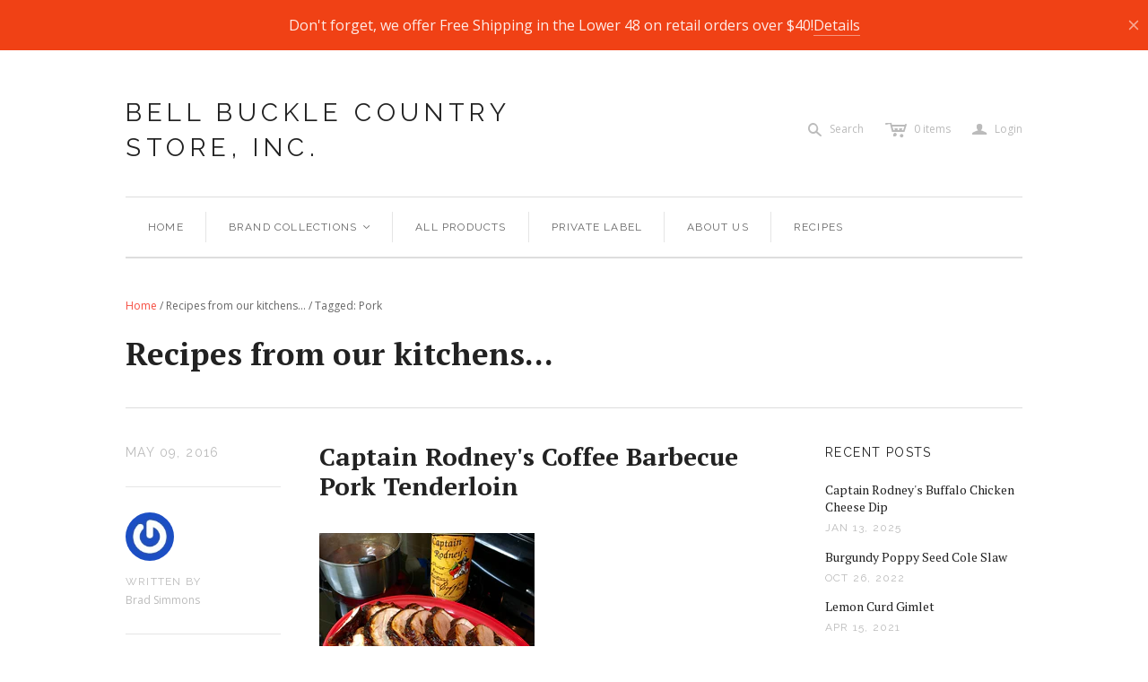

--- FILE ---
content_type: text/html; charset=utf-8
request_url: https://bellbucklecompanystore.com/blogs/recipes/tagged/pork
body_size: 13758
content:
<!DOCTYPE html>
<!--[if lt IE 7]>      <html class="no-js lt-ie10 lt-ie9 lt-ie8 lt-ie7 ie6"> <![endif]-->
<!--[if IE 7]>         <html class="no-js lt-ie10 lt-ie9 lt-ie8 ie7"> <![endif]-->
<!--[if IE 8]>         <html class="no-js lt-ie10 lt-ie9 ie8"> <![endif]-->
<!--[if IE 9]>         <html class="no-js lt-ie10 ie9"> <![endif]-->
<!--[if gt IE 9]><!--> <html class="no-js"> <!--<![endif]-->
<head>
  <!--
  ==========================================================================
     Atlantic v7.1.0
     Updated: April 2, 2014
     Website: http://pixelunion.net
     Themes: http://pixelunion.net/themes
  ==========================================================================
  -->

  <meta charset="utf-8">
  <meta http-equiv="X-UA-Compatible" content="IE=edge,chrome=1">
  <title> Recipes from our kitchens... &ndash; Bell Buckle Country Store, Inc. </title>

  

  <meta name="viewport" content="width=device-width" />
  <link href="//bellbucklecompanystore.com/cdn/shop/t/7/assets/favicon.ico?v=68" rel="shortcut icon" />

  <!-- Fonts
  ///////////////////////////////////////// -->

  
  
    <link href='//fonts.googleapis.com/css?family=PT+Serif:400,700,400italic,700italic' rel='stylesheet' type='text/css'>
  

  
  
    <link href='//fonts.googleapis.com/css?family=Raleway:400,700,600' rel='stylesheet' type='text/css'>
  

  
  
    <link href='//fonts.googleapis.com/css?family=Open+Sans:400italic,600italic,700italic,400,700,600' rel='stylesheet' type='text/css'>
  

  
  

  
  


  <!-- Theme CSS
  ///////////////////////////////////////// -->
  <link href="//bellbucklecompanystore.com/cdn/shop/t/7/assets/style.css?v=9990837511752732471743017921" rel="stylesheet" type="text/css" media="all" />


  <!-- Third party JS Assets
  ///////////////////////////////////////// -->
  <script src="//bellbucklecompanystore.com/cdn/shop/t/7/assets/modernizr-2.6.2.min.js?v=50531152946347040941396644615" type="text/javascript"></script>
  <script src="//bellbucklecompanystore.com/cdn/shop/t/7/assets/jquery-1.9.min.js?v=136492365333074911931396644615" type="text/javascript"></script>

  <script src="//bellbucklecompanystore.com/cdn/shop/t/7/assets/pixelunion-options-select.js?v=56317095407842826531396644615" type="text/javascript"></script>

  

  <!-- Facebook Open Graph -->
<meta property="og:type" content="website" />
<meta property="og:site_name" content="Bell Buckle Country Store, Inc." />
<meta property="og:url" content="https://bellbucklecompanystore.com/blogs/recipes/tagged/pork" />
<meta property="og:title" content="Recipes from our kitchens..." />

  <meta property="og:description" content="" />
  


<!-- Twitter Card -->

  <meta name="twitter:card" content="summary">
  <meta name="twitter:title" content="Bell Buckle Country Store, Inc." />
  <meta name="twitter:url" content="https://bellbucklecompanystore.com/blogs/recipes/tagged/pork">
  <meta name="twitter:description" content="" />
  


  <!-- Store object
  ///////////////////////////////////////// -->
  <script type="text/javascript">
    settings = {}
    settings.logo                   = false;
    settings.products               = new Array();
    settings.currency               = 'USD';
    settings.currencyFormat         = "$ {{amount}} USD";
    settings.shippingCalculator     = 'true';
    settings.productImageBorders    = true;
    settings.slideshowPagination    = true;
    settings.autoplaySlideshow      = true;
    settings.autoplayDelay          = '8';
    settings.fullsizeProductViewer  = true;
  </script>

  <script>window.performance && window.performance.mark && window.performance.mark('shopify.content_for_header.start');</script><meta id="shopify-digital-wallet" name="shopify-digital-wallet" content="/4055053/digital_wallets/dialog">
<meta name="shopify-checkout-api-token" content="19e5d1109e6475189ba7282545d6ae6b">
<meta id="in-context-paypal-metadata" data-shop-id="4055053" data-venmo-supported="false" data-environment="production" data-locale="en_US" data-paypal-v4="true" data-currency="USD">
<link rel="alternate" type="application/atom+xml" title="Feed" href="/blogs/recipes/tagged/pork.atom" />
<script async="async" src="/checkouts/internal/preloads.js?locale=en-US"></script>
<link rel="preconnect" href="https://shop.app" crossorigin="anonymous">
<script async="async" src="https://shop.app/checkouts/internal/preloads.js?locale=en-US&shop_id=4055053" crossorigin="anonymous"></script>
<script id="apple-pay-shop-capabilities" type="application/json">{"shopId":4055053,"countryCode":"US","currencyCode":"USD","merchantCapabilities":["supports3DS"],"merchantId":"gid:\/\/shopify\/Shop\/4055053","merchantName":"Bell Buckle Country Store, Inc.","requiredBillingContactFields":["postalAddress","email","phone"],"requiredShippingContactFields":["postalAddress","email","phone"],"shippingType":"shipping","supportedNetworks":["visa","masterCard","amex","discover","elo","jcb"],"total":{"type":"pending","label":"Bell Buckle Country Store, Inc.","amount":"1.00"},"shopifyPaymentsEnabled":true,"supportsSubscriptions":true}</script>
<script id="shopify-features" type="application/json">{"accessToken":"19e5d1109e6475189ba7282545d6ae6b","betas":["rich-media-storefront-analytics"],"domain":"bellbucklecompanystore.com","predictiveSearch":true,"shopId":4055053,"locale":"en"}</script>
<script>var Shopify = Shopify || {};
Shopify.shop = "the-bell-buckle-company-store.myshopify.com";
Shopify.locale = "en";
Shopify.currency = {"active":"USD","rate":"1.0"};
Shopify.country = "US";
Shopify.theme = {"name":"Atlantic","id":7616145,"schema_name":null,"schema_version":null,"theme_store_id":566,"role":"main"};
Shopify.theme.handle = "null";
Shopify.theme.style = {"id":null,"handle":null};
Shopify.cdnHost = "bellbucklecompanystore.com/cdn";
Shopify.routes = Shopify.routes || {};
Shopify.routes.root = "/";</script>
<script type="module">!function(o){(o.Shopify=o.Shopify||{}).modules=!0}(window);</script>
<script>!function(o){function n(){var o=[];function n(){o.push(Array.prototype.slice.apply(arguments))}return n.q=o,n}var t=o.Shopify=o.Shopify||{};t.loadFeatures=n(),t.autoloadFeatures=n()}(window);</script>
<script>
  window.ShopifyPay = window.ShopifyPay || {};
  window.ShopifyPay.apiHost = "shop.app\/pay";
  window.ShopifyPay.redirectState = null;
</script>
<script id="shop-js-analytics" type="application/json">{"pageType":"blog"}</script>
<script defer="defer" async type="module" src="//bellbucklecompanystore.com/cdn/shopifycloud/shop-js/modules/v2/client.init-shop-cart-sync_C5BV16lS.en.esm.js"></script>
<script defer="defer" async type="module" src="//bellbucklecompanystore.com/cdn/shopifycloud/shop-js/modules/v2/chunk.common_CygWptCX.esm.js"></script>
<script type="module">
  await import("//bellbucklecompanystore.com/cdn/shopifycloud/shop-js/modules/v2/client.init-shop-cart-sync_C5BV16lS.en.esm.js");
await import("//bellbucklecompanystore.com/cdn/shopifycloud/shop-js/modules/v2/chunk.common_CygWptCX.esm.js");

  window.Shopify.SignInWithShop?.initShopCartSync?.({"fedCMEnabled":true,"windoidEnabled":true});

</script>
<script>
  window.Shopify = window.Shopify || {};
  if (!window.Shopify.featureAssets) window.Shopify.featureAssets = {};
  window.Shopify.featureAssets['shop-js'] = {"shop-cart-sync":["modules/v2/client.shop-cart-sync_ZFArdW7E.en.esm.js","modules/v2/chunk.common_CygWptCX.esm.js"],"init-fed-cm":["modules/v2/client.init-fed-cm_CmiC4vf6.en.esm.js","modules/v2/chunk.common_CygWptCX.esm.js"],"shop-button":["modules/v2/client.shop-button_tlx5R9nI.en.esm.js","modules/v2/chunk.common_CygWptCX.esm.js"],"shop-cash-offers":["modules/v2/client.shop-cash-offers_DOA2yAJr.en.esm.js","modules/v2/chunk.common_CygWptCX.esm.js","modules/v2/chunk.modal_D71HUcav.esm.js"],"init-windoid":["modules/v2/client.init-windoid_sURxWdc1.en.esm.js","modules/v2/chunk.common_CygWptCX.esm.js"],"shop-toast-manager":["modules/v2/client.shop-toast-manager_ClPi3nE9.en.esm.js","modules/v2/chunk.common_CygWptCX.esm.js"],"init-shop-email-lookup-coordinator":["modules/v2/client.init-shop-email-lookup-coordinator_B8hsDcYM.en.esm.js","modules/v2/chunk.common_CygWptCX.esm.js"],"init-shop-cart-sync":["modules/v2/client.init-shop-cart-sync_C5BV16lS.en.esm.js","modules/v2/chunk.common_CygWptCX.esm.js"],"avatar":["modules/v2/client.avatar_BTnouDA3.en.esm.js"],"pay-button":["modules/v2/client.pay-button_FdsNuTd3.en.esm.js","modules/v2/chunk.common_CygWptCX.esm.js"],"init-customer-accounts":["modules/v2/client.init-customer-accounts_DxDtT_ad.en.esm.js","modules/v2/client.shop-login-button_C5VAVYt1.en.esm.js","modules/v2/chunk.common_CygWptCX.esm.js","modules/v2/chunk.modal_D71HUcav.esm.js"],"init-shop-for-new-customer-accounts":["modules/v2/client.init-shop-for-new-customer-accounts_ChsxoAhi.en.esm.js","modules/v2/client.shop-login-button_C5VAVYt1.en.esm.js","modules/v2/chunk.common_CygWptCX.esm.js","modules/v2/chunk.modal_D71HUcav.esm.js"],"shop-login-button":["modules/v2/client.shop-login-button_C5VAVYt1.en.esm.js","modules/v2/chunk.common_CygWptCX.esm.js","modules/v2/chunk.modal_D71HUcav.esm.js"],"init-customer-accounts-sign-up":["modules/v2/client.init-customer-accounts-sign-up_CPSyQ0Tj.en.esm.js","modules/v2/client.shop-login-button_C5VAVYt1.en.esm.js","modules/v2/chunk.common_CygWptCX.esm.js","modules/v2/chunk.modal_D71HUcav.esm.js"],"shop-follow-button":["modules/v2/client.shop-follow-button_Cva4Ekp9.en.esm.js","modules/v2/chunk.common_CygWptCX.esm.js","modules/v2/chunk.modal_D71HUcav.esm.js"],"checkout-modal":["modules/v2/client.checkout-modal_BPM8l0SH.en.esm.js","modules/v2/chunk.common_CygWptCX.esm.js","modules/v2/chunk.modal_D71HUcav.esm.js"],"lead-capture":["modules/v2/client.lead-capture_Bi8yE_yS.en.esm.js","modules/v2/chunk.common_CygWptCX.esm.js","modules/v2/chunk.modal_D71HUcav.esm.js"],"shop-login":["modules/v2/client.shop-login_D6lNrXab.en.esm.js","modules/v2/chunk.common_CygWptCX.esm.js","modules/v2/chunk.modal_D71HUcav.esm.js"],"payment-terms":["modules/v2/client.payment-terms_CZxnsJam.en.esm.js","modules/v2/chunk.common_CygWptCX.esm.js","modules/v2/chunk.modal_D71HUcav.esm.js"]};
</script>
<script>(function() {
  var isLoaded = false;
  function asyncLoad() {
    if (isLoaded) return;
    isLoaded = true;
    var urls = ["https:\/\/widget-api-ng.yeps.io\/loader\/019269eb-b916-341d-fd80-2082d7b50357.js?shop=the-bell-buckle-company-store.myshopify.com"];
    for (var i = 0; i < urls.length; i++) {
      var s = document.createElement('script');
      s.type = 'text/javascript';
      s.async = true;
      s.src = urls[i];
      var x = document.getElementsByTagName('script')[0];
      x.parentNode.insertBefore(s, x);
    }
  };
  if(window.attachEvent) {
    window.attachEvent('onload', asyncLoad);
  } else {
    window.addEventListener('load', asyncLoad, false);
  }
})();</script>
<script id="__st">var __st={"a":4055053,"offset":-21600,"reqid":"33df4a26-5a87-44aa-b579-2ad28c46f91b-1768830999","pageurl":"bellbucklecompanystore.com\/blogs\/recipes\/tagged\/pork","s":"blogs-58178817","u":"77eddd3ddbb6","p":"blog","rtyp":"blog","rid":58178817};</script>
<script>window.ShopifyPaypalV4VisibilityTracking = true;</script>
<script id="captcha-bootstrap">!function(){'use strict';const t='contact',e='account',n='new_comment',o=[[t,t],['blogs',n],['comments',n],[t,'customer']],c=[[e,'customer_login'],[e,'guest_login'],[e,'recover_customer_password'],[e,'create_customer']],r=t=>t.map((([t,e])=>`form[action*='/${t}']:not([data-nocaptcha='true']) input[name='form_type'][value='${e}']`)).join(','),a=t=>()=>t?[...document.querySelectorAll(t)].map((t=>t.form)):[];function s(){const t=[...o],e=r(t);return a(e)}const i='password',u='form_key',d=['recaptcha-v3-token','g-recaptcha-response','h-captcha-response',i],f=()=>{try{return window.sessionStorage}catch{return}},m='__shopify_v',_=t=>t.elements[u];function p(t,e,n=!1){try{const o=window.sessionStorage,c=JSON.parse(o.getItem(e)),{data:r}=function(t){const{data:e,action:n}=t;return t[m]||n?{data:e,action:n}:{data:t,action:n}}(c);for(const[e,n]of Object.entries(r))t.elements[e]&&(t.elements[e].value=n);n&&o.removeItem(e)}catch(o){console.error('form repopulation failed',{error:o})}}const l='form_type',E='cptcha';function T(t){t.dataset[E]=!0}const w=window,h=w.document,L='Shopify',v='ce_forms',y='captcha';let A=!1;((t,e)=>{const n=(g='f06e6c50-85a8-45c8-87d0-21a2b65856fe',I='https://cdn.shopify.com/shopifycloud/storefront-forms-hcaptcha/ce_storefront_forms_captcha_hcaptcha.v1.5.2.iife.js',D={infoText:'Protected by hCaptcha',privacyText:'Privacy',termsText:'Terms'},(t,e,n)=>{const o=w[L][v],c=o.bindForm;if(c)return c(t,g,e,D).then(n);var r;o.q.push([[t,g,e,D],n]),r=I,A||(h.body.append(Object.assign(h.createElement('script'),{id:'captcha-provider',async:!0,src:r})),A=!0)});var g,I,D;w[L]=w[L]||{},w[L][v]=w[L][v]||{},w[L][v].q=[],w[L][y]=w[L][y]||{},w[L][y].protect=function(t,e){n(t,void 0,e),T(t)},Object.freeze(w[L][y]),function(t,e,n,w,h,L){const[v,y,A,g]=function(t,e,n){const i=e?o:[],u=t?c:[],d=[...i,...u],f=r(d),m=r(i),_=r(d.filter((([t,e])=>n.includes(e))));return[a(f),a(m),a(_),s()]}(w,h,L),I=t=>{const e=t.target;return e instanceof HTMLFormElement?e:e&&e.form},D=t=>v().includes(t);t.addEventListener('submit',(t=>{const e=I(t);if(!e)return;const n=D(e)&&!e.dataset.hcaptchaBound&&!e.dataset.recaptchaBound,o=_(e),c=g().includes(e)&&(!o||!o.value);(n||c)&&t.preventDefault(),c&&!n&&(function(t){try{if(!f())return;!function(t){const e=f();if(!e)return;const n=_(t);if(!n)return;const o=n.value;o&&e.removeItem(o)}(t);const e=Array.from(Array(32),(()=>Math.random().toString(36)[2])).join('');!function(t,e){_(t)||t.append(Object.assign(document.createElement('input'),{type:'hidden',name:u})),t.elements[u].value=e}(t,e),function(t,e){const n=f();if(!n)return;const o=[...t.querySelectorAll(`input[type='${i}']`)].map((({name:t})=>t)),c=[...d,...o],r={};for(const[a,s]of new FormData(t).entries())c.includes(a)||(r[a]=s);n.setItem(e,JSON.stringify({[m]:1,action:t.action,data:r}))}(t,e)}catch(e){console.error('failed to persist form',e)}}(e),e.submit())}));const S=(t,e)=>{t&&!t.dataset[E]&&(n(t,e.some((e=>e===t))),T(t))};for(const o of['focusin','change'])t.addEventListener(o,(t=>{const e=I(t);D(e)&&S(e,y())}));const B=e.get('form_key'),M=e.get(l),P=B&&M;t.addEventListener('DOMContentLoaded',(()=>{const t=y();if(P)for(const e of t)e.elements[l].value===M&&p(e,B);[...new Set([...A(),...v().filter((t=>'true'===t.dataset.shopifyCaptcha))])].forEach((e=>S(e,t)))}))}(h,new URLSearchParams(w.location.search),n,t,e,['guest_login'])})(!0,!0)}();</script>
<script integrity="sha256-4kQ18oKyAcykRKYeNunJcIwy7WH5gtpwJnB7kiuLZ1E=" data-source-attribution="shopify.loadfeatures" defer="defer" src="//bellbucklecompanystore.com/cdn/shopifycloud/storefront/assets/storefront/load_feature-a0a9edcb.js" crossorigin="anonymous"></script>
<script crossorigin="anonymous" defer="defer" src="//bellbucklecompanystore.com/cdn/shopifycloud/storefront/assets/shopify_pay/storefront-65b4c6d7.js?v=20250812"></script>
<script data-source-attribution="shopify.dynamic_checkout.dynamic.init">var Shopify=Shopify||{};Shopify.PaymentButton=Shopify.PaymentButton||{isStorefrontPortableWallets:!0,init:function(){window.Shopify.PaymentButton.init=function(){};var t=document.createElement("script");t.src="https://bellbucklecompanystore.com/cdn/shopifycloud/portable-wallets/latest/portable-wallets.en.js",t.type="module",document.head.appendChild(t)}};
</script>
<script data-source-attribution="shopify.dynamic_checkout.buyer_consent">
  function portableWalletsHideBuyerConsent(e){var t=document.getElementById("shopify-buyer-consent"),n=document.getElementById("shopify-subscription-policy-button");t&&n&&(t.classList.add("hidden"),t.setAttribute("aria-hidden","true"),n.removeEventListener("click",e))}function portableWalletsShowBuyerConsent(e){var t=document.getElementById("shopify-buyer-consent"),n=document.getElementById("shopify-subscription-policy-button");t&&n&&(t.classList.remove("hidden"),t.removeAttribute("aria-hidden"),n.addEventListener("click",e))}window.Shopify?.PaymentButton&&(window.Shopify.PaymentButton.hideBuyerConsent=portableWalletsHideBuyerConsent,window.Shopify.PaymentButton.showBuyerConsent=portableWalletsShowBuyerConsent);
</script>
<script data-source-attribution="shopify.dynamic_checkout.cart.bootstrap">document.addEventListener("DOMContentLoaded",(function(){function t(){return document.querySelector("shopify-accelerated-checkout-cart, shopify-accelerated-checkout")}if(t())Shopify.PaymentButton.init();else{new MutationObserver((function(e,n){t()&&(Shopify.PaymentButton.init(),n.disconnect())})).observe(document.body,{childList:!0,subtree:!0})}}));
</script>
<link id="shopify-accelerated-checkout-styles" rel="stylesheet" media="screen" href="https://bellbucklecompanystore.com/cdn/shopifycloud/portable-wallets/latest/accelerated-checkout-backwards-compat.css" crossorigin="anonymous">
<style id="shopify-accelerated-checkout-cart">
        #shopify-buyer-consent {
  margin-top: 1em;
  display: inline-block;
  width: 100%;
}

#shopify-buyer-consent.hidden {
  display: none;
}

#shopify-subscription-policy-button {
  background: none;
  border: none;
  padding: 0;
  text-decoration: underline;
  font-size: inherit;
  cursor: pointer;
}

#shopify-subscription-policy-button::before {
  box-shadow: none;
}

      </style>

<script>window.performance && window.performance.mark && window.performance.mark('shopify.content_for_header.end');</script>

<link rel="canonical" href="https://bellbucklecompanystore.com/blogs/recipes/tagged/pork">
<link href="https://monorail-edge.shopifysvc.com" rel="dns-prefetch">
<script>(function(){if ("sendBeacon" in navigator && "performance" in window) {try {var session_token_from_headers = performance.getEntriesByType('navigation')[0].serverTiming.find(x => x.name == '_s').description;} catch {var session_token_from_headers = undefined;}var session_cookie_matches = document.cookie.match(/_shopify_s=([^;]*)/);var session_token_from_cookie = session_cookie_matches && session_cookie_matches.length === 2 ? session_cookie_matches[1] : "";var session_token = session_token_from_headers || session_token_from_cookie || "";function handle_abandonment_event(e) {var entries = performance.getEntries().filter(function(entry) {return /monorail-edge.shopifysvc.com/.test(entry.name);});if (!window.abandonment_tracked && entries.length === 0) {window.abandonment_tracked = true;var currentMs = Date.now();var navigation_start = performance.timing.navigationStart;var payload = {shop_id: 4055053,url: window.location.href,navigation_start,duration: currentMs - navigation_start,session_token,page_type: "blog"};window.navigator.sendBeacon("https://monorail-edge.shopifysvc.com/v1/produce", JSON.stringify({schema_id: "online_store_buyer_site_abandonment/1.1",payload: payload,metadata: {event_created_at_ms: currentMs,event_sent_at_ms: currentMs}}));}}window.addEventListener('pagehide', handle_abandonment_event);}}());</script>
<script id="web-pixels-manager-setup">(function e(e,d,r,n,o){if(void 0===o&&(o={}),!Boolean(null===(a=null===(i=window.Shopify)||void 0===i?void 0:i.analytics)||void 0===a?void 0:a.replayQueue)){var i,a;window.Shopify=window.Shopify||{};var t=window.Shopify;t.analytics=t.analytics||{};var s=t.analytics;s.replayQueue=[],s.publish=function(e,d,r){return s.replayQueue.push([e,d,r]),!0};try{self.performance.mark("wpm:start")}catch(e){}var l=function(){var e={modern:/Edge?\/(1{2}[4-9]|1[2-9]\d|[2-9]\d{2}|\d{4,})\.\d+(\.\d+|)|Firefox\/(1{2}[4-9]|1[2-9]\d|[2-9]\d{2}|\d{4,})\.\d+(\.\d+|)|Chrom(ium|e)\/(9{2}|\d{3,})\.\d+(\.\d+|)|(Maci|X1{2}).+ Version\/(15\.\d+|(1[6-9]|[2-9]\d|\d{3,})\.\d+)([,.]\d+|)( \(\w+\)|)( Mobile\/\w+|) Safari\/|Chrome.+OPR\/(9{2}|\d{3,})\.\d+\.\d+|(CPU[ +]OS|iPhone[ +]OS|CPU[ +]iPhone|CPU IPhone OS|CPU iPad OS)[ +]+(15[._]\d+|(1[6-9]|[2-9]\d|\d{3,})[._]\d+)([._]\d+|)|Android:?[ /-](13[3-9]|1[4-9]\d|[2-9]\d{2}|\d{4,})(\.\d+|)(\.\d+|)|Android.+Firefox\/(13[5-9]|1[4-9]\d|[2-9]\d{2}|\d{4,})\.\d+(\.\d+|)|Android.+Chrom(ium|e)\/(13[3-9]|1[4-9]\d|[2-9]\d{2}|\d{4,})\.\d+(\.\d+|)|SamsungBrowser\/([2-9]\d|\d{3,})\.\d+/,legacy:/Edge?\/(1[6-9]|[2-9]\d|\d{3,})\.\d+(\.\d+|)|Firefox\/(5[4-9]|[6-9]\d|\d{3,})\.\d+(\.\d+|)|Chrom(ium|e)\/(5[1-9]|[6-9]\d|\d{3,})\.\d+(\.\d+|)([\d.]+$|.*Safari\/(?![\d.]+ Edge\/[\d.]+$))|(Maci|X1{2}).+ Version\/(10\.\d+|(1[1-9]|[2-9]\d|\d{3,})\.\d+)([,.]\d+|)( \(\w+\)|)( Mobile\/\w+|) Safari\/|Chrome.+OPR\/(3[89]|[4-9]\d|\d{3,})\.\d+\.\d+|(CPU[ +]OS|iPhone[ +]OS|CPU[ +]iPhone|CPU IPhone OS|CPU iPad OS)[ +]+(10[._]\d+|(1[1-9]|[2-9]\d|\d{3,})[._]\d+)([._]\d+|)|Android:?[ /-](13[3-9]|1[4-9]\d|[2-9]\d{2}|\d{4,})(\.\d+|)(\.\d+|)|Mobile Safari.+OPR\/([89]\d|\d{3,})\.\d+\.\d+|Android.+Firefox\/(13[5-9]|1[4-9]\d|[2-9]\d{2}|\d{4,})\.\d+(\.\d+|)|Android.+Chrom(ium|e)\/(13[3-9]|1[4-9]\d|[2-9]\d{2}|\d{4,})\.\d+(\.\d+|)|Android.+(UC? ?Browser|UCWEB|U3)[ /]?(15\.([5-9]|\d{2,})|(1[6-9]|[2-9]\d|\d{3,})\.\d+)\.\d+|SamsungBrowser\/(5\.\d+|([6-9]|\d{2,})\.\d+)|Android.+MQ{2}Browser\/(14(\.(9|\d{2,})|)|(1[5-9]|[2-9]\d|\d{3,})(\.\d+|))(\.\d+|)|K[Aa][Ii]OS\/(3\.\d+|([4-9]|\d{2,})\.\d+)(\.\d+|)/},d=e.modern,r=e.legacy,n=navigator.userAgent;return n.match(d)?"modern":n.match(r)?"legacy":"unknown"}(),u="modern"===l?"modern":"legacy",c=(null!=n?n:{modern:"",legacy:""})[u],f=function(e){return[e.baseUrl,"/wpm","/b",e.hashVersion,"modern"===e.buildTarget?"m":"l",".js"].join("")}({baseUrl:d,hashVersion:r,buildTarget:u}),m=function(e){var d=e.version,r=e.bundleTarget,n=e.surface,o=e.pageUrl,i=e.monorailEndpoint;return{emit:function(e){var a=e.status,t=e.errorMsg,s=(new Date).getTime(),l=JSON.stringify({metadata:{event_sent_at_ms:s},events:[{schema_id:"web_pixels_manager_load/3.1",payload:{version:d,bundle_target:r,page_url:o,status:a,surface:n,error_msg:t},metadata:{event_created_at_ms:s}}]});if(!i)return console&&console.warn&&console.warn("[Web Pixels Manager] No Monorail endpoint provided, skipping logging."),!1;try{return self.navigator.sendBeacon.bind(self.navigator)(i,l)}catch(e){}var u=new XMLHttpRequest;try{return u.open("POST",i,!0),u.setRequestHeader("Content-Type","text/plain"),u.send(l),!0}catch(e){return console&&console.warn&&console.warn("[Web Pixels Manager] Got an unhandled error while logging to Monorail."),!1}}}}({version:r,bundleTarget:l,surface:e.surface,pageUrl:self.location.href,monorailEndpoint:e.monorailEndpoint});try{o.browserTarget=l,function(e){var d=e.src,r=e.async,n=void 0===r||r,o=e.onload,i=e.onerror,a=e.sri,t=e.scriptDataAttributes,s=void 0===t?{}:t,l=document.createElement("script"),u=document.querySelector("head"),c=document.querySelector("body");if(l.async=n,l.src=d,a&&(l.integrity=a,l.crossOrigin="anonymous"),s)for(var f in s)if(Object.prototype.hasOwnProperty.call(s,f))try{l.dataset[f]=s[f]}catch(e){}if(o&&l.addEventListener("load",o),i&&l.addEventListener("error",i),u)u.appendChild(l);else{if(!c)throw new Error("Did not find a head or body element to append the script");c.appendChild(l)}}({src:f,async:!0,onload:function(){if(!function(){var e,d;return Boolean(null===(d=null===(e=window.Shopify)||void 0===e?void 0:e.analytics)||void 0===d?void 0:d.initialized)}()){var d=window.webPixelsManager.init(e)||void 0;if(d){var r=window.Shopify.analytics;r.replayQueue.forEach((function(e){var r=e[0],n=e[1],o=e[2];d.publishCustomEvent(r,n,o)})),r.replayQueue=[],r.publish=d.publishCustomEvent,r.visitor=d.visitor,r.initialized=!0}}},onerror:function(){return m.emit({status:"failed",errorMsg:"".concat(f," has failed to load")})},sri:function(e){var d=/^sha384-[A-Za-z0-9+/=]+$/;return"string"==typeof e&&d.test(e)}(c)?c:"",scriptDataAttributes:o}),m.emit({status:"loading"})}catch(e){m.emit({status:"failed",errorMsg:(null==e?void 0:e.message)||"Unknown error"})}}})({shopId: 4055053,storefrontBaseUrl: "https://bellbucklecompanystore.com",extensionsBaseUrl: "https://extensions.shopifycdn.com/cdn/shopifycloud/web-pixels-manager",monorailEndpoint: "https://monorail-edge.shopifysvc.com/unstable/produce_batch",surface: "storefront-renderer",enabledBetaFlags: ["2dca8a86"],webPixelsConfigList: [{"id":"343933046","configuration":"{\"config\":\"{\\\"google_tag_ids\\\":[\\\"G-XX5X5H5MC7\\\"],\\\"gtag_events\\\":[{\\\"type\\\":\\\"begin_checkout\\\",\\\"action_label\\\":\\\"G-XX5X5H5MC7\\\"},{\\\"type\\\":\\\"search\\\",\\\"action_label\\\":\\\"G-XX5X5H5MC7\\\"},{\\\"type\\\":\\\"view_item\\\",\\\"action_label\\\":\\\"G-XX5X5H5MC7\\\"},{\\\"type\\\":\\\"purchase\\\",\\\"action_label\\\":\\\"G-XX5X5H5MC7\\\"},{\\\"type\\\":\\\"page_view\\\",\\\"action_label\\\":\\\"G-XX5X5H5MC7\\\"},{\\\"type\\\":\\\"add_payment_info\\\",\\\"action_label\\\":\\\"G-XX5X5H5MC7\\\"},{\\\"type\\\":\\\"add_to_cart\\\",\\\"action_label\\\":\\\"G-XX5X5H5MC7\\\"}],\\\"enable_monitoring_mode\\\":false}\"}","eventPayloadVersion":"v1","runtimeContext":"OPEN","scriptVersion":"b2a88bafab3e21179ed38636efcd8a93","type":"APP","apiClientId":1780363,"privacyPurposes":[],"dataSharingAdjustments":{"protectedCustomerApprovalScopes":["read_customer_address","read_customer_email","read_customer_name","read_customer_personal_data","read_customer_phone"]}},{"id":"shopify-app-pixel","configuration":"{}","eventPayloadVersion":"v1","runtimeContext":"STRICT","scriptVersion":"0450","apiClientId":"shopify-pixel","type":"APP","privacyPurposes":["ANALYTICS","MARKETING"]},{"id":"shopify-custom-pixel","eventPayloadVersion":"v1","runtimeContext":"LAX","scriptVersion":"0450","apiClientId":"shopify-pixel","type":"CUSTOM","privacyPurposes":["ANALYTICS","MARKETING"]}],isMerchantRequest: false,initData: {"shop":{"name":"Bell Buckle Country Store, Inc.","paymentSettings":{"currencyCode":"USD"},"myshopifyDomain":"the-bell-buckle-company-store.myshopify.com","countryCode":"US","storefrontUrl":"https:\/\/bellbucklecompanystore.com"},"customer":null,"cart":null,"checkout":null,"productVariants":[],"purchasingCompany":null},},"https://bellbucklecompanystore.com/cdn","fcfee988w5aeb613cpc8e4bc33m6693e112",{"modern":"","legacy":""},{"shopId":"4055053","storefrontBaseUrl":"https:\/\/bellbucklecompanystore.com","extensionBaseUrl":"https:\/\/extensions.shopifycdn.com\/cdn\/shopifycloud\/web-pixels-manager","surface":"storefront-renderer","enabledBetaFlags":"[\"2dca8a86\"]","isMerchantRequest":"false","hashVersion":"fcfee988w5aeb613cpc8e4bc33m6693e112","publish":"custom","events":"[[\"page_viewed\",{}]]"});</script><script>
  window.ShopifyAnalytics = window.ShopifyAnalytics || {};
  window.ShopifyAnalytics.meta = window.ShopifyAnalytics.meta || {};
  window.ShopifyAnalytics.meta.currency = 'USD';
  var meta = {"page":{"pageType":"blog","resourceType":"blog","resourceId":58178817,"requestId":"33df4a26-5a87-44aa-b579-2ad28c46f91b-1768830999"}};
  for (var attr in meta) {
    window.ShopifyAnalytics.meta[attr] = meta[attr];
  }
</script>
<script class="analytics">
  (function () {
    var customDocumentWrite = function(content) {
      var jquery = null;

      if (window.jQuery) {
        jquery = window.jQuery;
      } else if (window.Checkout && window.Checkout.$) {
        jquery = window.Checkout.$;
      }

      if (jquery) {
        jquery('body').append(content);
      }
    };

    var hasLoggedConversion = function(token) {
      if (token) {
        return document.cookie.indexOf('loggedConversion=' + token) !== -1;
      }
      return false;
    }

    var setCookieIfConversion = function(token) {
      if (token) {
        var twoMonthsFromNow = new Date(Date.now());
        twoMonthsFromNow.setMonth(twoMonthsFromNow.getMonth() + 2);

        document.cookie = 'loggedConversion=' + token + '; expires=' + twoMonthsFromNow;
      }
    }

    var trekkie = window.ShopifyAnalytics.lib = window.trekkie = window.trekkie || [];
    if (trekkie.integrations) {
      return;
    }
    trekkie.methods = [
      'identify',
      'page',
      'ready',
      'track',
      'trackForm',
      'trackLink'
    ];
    trekkie.factory = function(method) {
      return function() {
        var args = Array.prototype.slice.call(arguments);
        args.unshift(method);
        trekkie.push(args);
        return trekkie;
      };
    };
    for (var i = 0; i < trekkie.methods.length; i++) {
      var key = trekkie.methods[i];
      trekkie[key] = trekkie.factory(key);
    }
    trekkie.load = function(config) {
      trekkie.config = config || {};
      trekkie.config.initialDocumentCookie = document.cookie;
      var first = document.getElementsByTagName('script')[0];
      var script = document.createElement('script');
      script.type = 'text/javascript';
      script.onerror = function(e) {
        var scriptFallback = document.createElement('script');
        scriptFallback.type = 'text/javascript';
        scriptFallback.onerror = function(error) {
                var Monorail = {
      produce: function produce(monorailDomain, schemaId, payload) {
        var currentMs = new Date().getTime();
        var event = {
          schema_id: schemaId,
          payload: payload,
          metadata: {
            event_created_at_ms: currentMs,
            event_sent_at_ms: currentMs
          }
        };
        return Monorail.sendRequest("https://" + monorailDomain + "/v1/produce", JSON.stringify(event));
      },
      sendRequest: function sendRequest(endpointUrl, payload) {
        // Try the sendBeacon API
        if (window && window.navigator && typeof window.navigator.sendBeacon === 'function' && typeof window.Blob === 'function' && !Monorail.isIos12()) {
          var blobData = new window.Blob([payload], {
            type: 'text/plain'
          });

          if (window.navigator.sendBeacon(endpointUrl, blobData)) {
            return true;
          } // sendBeacon was not successful

        } // XHR beacon

        var xhr = new XMLHttpRequest();

        try {
          xhr.open('POST', endpointUrl);
          xhr.setRequestHeader('Content-Type', 'text/plain');
          xhr.send(payload);
        } catch (e) {
          console.log(e);
        }

        return false;
      },
      isIos12: function isIos12() {
        return window.navigator.userAgent.lastIndexOf('iPhone; CPU iPhone OS 12_') !== -1 || window.navigator.userAgent.lastIndexOf('iPad; CPU OS 12_') !== -1;
      }
    };
    Monorail.produce('monorail-edge.shopifysvc.com',
      'trekkie_storefront_load_errors/1.1',
      {shop_id: 4055053,
      theme_id: 7616145,
      app_name: "storefront",
      context_url: window.location.href,
      source_url: "//bellbucklecompanystore.com/cdn/s/trekkie.storefront.cd680fe47e6c39ca5d5df5f0a32d569bc48c0f27.min.js"});

        };
        scriptFallback.async = true;
        scriptFallback.src = '//bellbucklecompanystore.com/cdn/s/trekkie.storefront.cd680fe47e6c39ca5d5df5f0a32d569bc48c0f27.min.js';
        first.parentNode.insertBefore(scriptFallback, first);
      };
      script.async = true;
      script.src = '//bellbucklecompanystore.com/cdn/s/trekkie.storefront.cd680fe47e6c39ca5d5df5f0a32d569bc48c0f27.min.js';
      first.parentNode.insertBefore(script, first);
    };
    trekkie.load(
      {"Trekkie":{"appName":"storefront","development":false,"defaultAttributes":{"shopId":4055053,"isMerchantRequest":null,"themeId":7616145,"themeCityHash":"8960328161401705061","contentLanguage":"en","currency":"USD","eventMetadataId":"a45d2a4e-bb24-40bd-81dc-1d0dec39375c"},"isServerSideCookieWritingEnabled":true,"monorailRegion":"shop_domain","enabledBetaFlags":["65f19447"]},"Session Attribution":{},"S2S":{"facebookCapiEnabled":false,"source":"trekkie-storefront-renderer","apiClientId":580111}}
    );

    var loaded = false;
    trekkie.ready(function() {
      if (loaded) return;
      loaded = true;

      window.ShopifyAnalytics.lib = window.trekkie;

      var originalDocumentWrite = document.write;
      document.write = customDocumentWrite;
      try { window.ShopifyAnalytics.merchantGoogleAnalytics.call(this); } catch(error) {};
      document.write = originalDocumentWrite;

      window.ShopifyAnalytics.lib.page(null,{"pageType":"blog","resourceType":"blog","resourceId":58178817,"requestId":"33df4a26-5a87-44aa-b579-2ad28c46f91b-1768830999","shopifyEmitted":true});

      var match = window.location.pathname.match(/checkouts\/(.+)\/(thank_you|post_purchase)/)
      var token = match? match[1]: undefined;
      if (!hasLoggedConversion(token)) {
        setCookieIfConversion(token);
        
      }
    });


        var eventsListenerScript = document.createElement('script');
        eventsListenerScript.async = true;
        eventsListenerScript.src = "//bellbucklecompanystore.com/cdn/shopifycloud/storefront/assets/shop_events_listener-3da45d37.js";
        document.getElementsByTagName('head')[0].appendChild(eventsListenerScript);

})();</script>
  <script>
  if (!window.ga || (window.ga && typeof window.ga !== 'function')) {
    window.ga = function ga() {
      (window.ga.q = window.ga.q || []).push(arguments);
      if (window.Shopify && window.Shopify.analytics && typeof window.Shopify.analytics.publish === 'function') {
        window.Shopify.analytics.publish("ga_stub_called", {}, {sendTo: "google_osp_migration"});
      }
      console.error("Shopify's Google Analytics stub called with:", Array.from(arguments), "\nSee https://help.shopify.com/manual/promoting-marketing/pixels/pixel-migration#google for more information.");
    };
    if (window.Shopify && window.Shopify.analytics && typeof window.Shopify.analytics.publish === 'function') {
      window.Shopify.analytics.publish("ga_stub_initialized", {}, {sendTo: "google_osp_migration"});
    }
  }
</script>
<script
  defer
  src="https://bellbucklecompanystore.com/cdn/shopifycloud/perf-kit/shopify-perf-kit-3.0.4.min.js"
  data-application="storefront-renderer"
  data-shop-id="4055053"
  data-render-region="gcp-us-central1"
  data-page-type="blog"
  data-theme-instance-id="7616145"
  data-theme-name=""
  data-theme-version=""
  data-monorail-region="shop_domain"
  data-resource-timing-sampling-rate="10"
  data-shs="true"
  data-shs-beacon="true"
  data-shs-export-with-fetch="true"
  data-shs-logs-sample-rate="1"
  data-shs-beacon-endpoint="https://bellbucklecompanystore.com/api/collect"
></script>
</head>




<body class="template-blog   ">

  <div id="fb-root"></div>
  <script>(function(d, s, id) {
    var js, fjs = d.getElementsByTagName(s)[0];
    if (d.getElementById(id)) return;
    js = d.createElement(s); js.id = id;
    js.src = "//connect.facebook.net/en_US/all.js#xfbml=1&appId=187795038002910";
    fjs.parentNode.insertBefore(js, fjs);
  }(document, 'script', 'facebook-jssdk'));</script>

  <header class="main-header-wrap">

  <section class="main-header content-area">

    <!-- Action links
    ============================================= -->
    <div class="action-links clearfix">

      <h1 class="store-title">
        
          <a href="/">Bell Buckle Country Store, Inc.</a>
        
      </h1>

      <div class="tools">
        <a class="search" href="#"><span class="icon">s</span><label>Search</label></a>

        <div class="mini-cart-wrap" href="#">
          <span class="icon">c</span><label><span class="item-count">0</span> items</label>
          <div class="mini-cart account-enabled empty-cart">
            <div class="arrow"></div>
            <div class="mini-cart-items-wrap">

                <p class="no-items">Your cart is currently empty!</p>

                
            </div>
            <div class="options clearfix">
              <a class="action-button view-cart desaturated" href="/cart">View cart</a>
              <a class="action-button checkout" href="/checkout">Checkout</a>
            </div>
          </div>
        </div>

        

          
            <a class="account-options" href="/account/login">
              <span class="icon">a</span>Login</span>
            </a>
          

        
      </div>

    </div>

    <div class="search-wrap full">
      <form action="/search" method="post">
        <input class="search-input" name="q" type="text" placeholder="Search" value="">
        <span class="icon">s</span>
      </form>
    </div>


    <!-- Compact navigation
    ============================================= -->
    <nav class="compact bordered light account-enabled">
      <ul>
        <li class="nav-item dropdown first">
          <span class="border"></span>
          <div><span class="icon">n</span></div>
        </li><li class="nav-item account">
          <a href="/account"><span class="icon">a</span></a>
        </li><li class="nav-item cart">
          <a href="/cart">
            <span class="icon">c</span>
          </a>
        </li><li class="nav-item last search">
          <div><span class="icon">s</span></div>
        </li><li class="search-outer-wrap">
          <div class="search-wrap">
            <form action="/search" method="post">
              <input class="search-input" name="q" type="text" placeholder="Search" value="">
              <span class="icon">s</span>
            </form>
          </div>
        </li>
      </ul>
    </nav>


    <!-- Full navigation
    ============================================= -->
    <nav class="full bordered light">

      <!-- Main nav
      ++++++++++++++++++++++++++++ -->
      <ul>

        <li class="nav-item first     ">

          

          
          

          
          

            
            <a class="label" href="/">
            
              Home
            
          </a>

            
        </li><li class="nav-item      dropdown">

          

          
          

          
          

            <span class="border"></span>
            <a class="label" href="/collections">
            
              Brand Collections
            
          <span class="icon"><</span></a>

            

              <!-- Simple dropdown: primary
              ++++++++++++++++++++++++++++ -->
              <ul class="dropdown-wrap primary">
                

                  
                  
                  

                  <li class="dropdown-item first ">
                    <a href="/collections/captain-rodney-s-private-reserve"><span class="label">Captain Rodney's Private Reserve</span></a>

                    
                  </li>

                

                  
                  
                  

                  <li class="dropdown-item  ">
                    <a href="/collections/captain-rodney-s"><span class="label">Captain Rodney's Everyday Collection</span></a>

                    
                  </li>

                

                  
                  
                  

                  <li class="dropdown-item  ">
                    <a href="/collections/simplify-gourmet"><span class="label">Simplify Gourmet</span></a>

                    
                  </li>

                

                  
                  
                  

                  <li class="dropdown-item  ">
                    <a href="/collections/rose-ivy-southern-delicacies"><span class="label">Rose & Ivy Southern Delicacies</span></a>

                    
                  </li>

                

                  
                  
                  

                  <li class="dropdown-item  ">
                    <a href="/collections/bell-buckle-country-store"><span class="label">Bell Buckle Country Store</span></a>

                    
                  </li>

                

                  
                  
                  

                  <li class="dropdown-item  ">
                    <a href="/collections/bainbridge-festive-foods"><span class="label">BainBridge Festive Foods</span></a>

                    
                  </li>

                

                  
                  
                  

                  <li class="dropdown-item  ">
                    <a href="/collections/mama-lee-s-gourmet-hot-chocolates"><span class="label">Mama Lee's Gourmet Hot Chocolate</span></a>

                    
                  </li>

                

                  
                  
                  

                  <li class="dropdown-item  ">
                    <a href="/collections/farmington-pickling-company"><span class="label">Farmington Pickling Co.</span></a>

                    
                  </li>

                

                  
                  
                  

                  <li class="dropdown-item  last">
                    <a href="/collections/bell-buckle-company-store-gift-cards"><span class="label">Gift Cards</span></a>

                    
                  </li>

                
              </ul>
              <!-- ++++++++++++++++++++++++++++ -->

            
        </li><li class="nav-item      ">

          

          
          

          
          

            
            <a class="label" href="/collections/all">
            
              All Products
            
          </a>

            
        </li><li class="nav-item      ">

          

          
          

          
          

            
            <a class="label" href="/pages/privatelabel">
            
              Private Label
            
          </a>

            
        </li><li class="nav-item      ">

          

          
          

          
          

            
            <a class="label" href="/pages/about-us">
            
              About Us
            
          </a>

            
        </li><li class="nav-item  last    ">

          

          
          

          
          

            
            <a class="label" href="/pages/recipes">
            
              Recipes
            
          </a>

            
        </li>
      </ul>
      <!-- ++++++++++++++++++++++++++++ -->

    </nav>
  </section>

  <!-- Mobile navigation
  ============================================= -->
  <section class="mobile-dropdown light">
    <ul class="list primary">
      

        

        

        
        

        
        

        <li class="list-item first  ">
          <a href="/">
          
            Home
          
        </a>

          

          

        </li>

      

        

        

        
        

        
        

        <li class="list-item   dropdown">
          <a href="/collections">
          
            Brand Collections
          
        <span class="icon"></span></a>

          

          

            <ul class="list secondary">
              

                
                
                

                <li class="list-item ">
                  <a href="/collections/captain-rodney-s-private-reserve">Captain Rodney's Private Reserve</a>

                  

                </li>

              

                
                
                

                <li class="list-item ">
                  <a href="/collections/captain-rodney-s">Captain Rodney's Everyday Collection</a>

                  

                </li>

              

                
                
                

                <li class="list-item ">
                  <a href="/collections/simplify-gourmet">Simplify Gourmet</a>

                  

                </li>

              

                
                
                

                <li class="list-item ">
                  <a href="/collections/rose-ivy-southern-delicacies">Rose & Ivy Southern Delicacies</a>

                  

                </li>

              

                
                
                

                <li class="list-item ">
                  <a href="/collections/bell-buckle-country-store">Bell Buckle Country Store</a>

                  

                </li>

              

                
                
                

                <li class="list-item ">
                  <a href="/collections/bainbridge-festive-foods">BainBridge Festive Foods</a>

                  

                </li>

              

                
                
                

                <li class="list-item ">
                  <a href="/collections/mama-lee-s-gourmet-hot-chocolates">Mama Lee's Gourmet Hot Chocolate</a>

                  

                </li>

              

                
                
                

                <li class="list-item ">
                  <a href="/collections/farmington-pickling-company">Farmington Pickling Co.</a>

                  

                </li>

              

                
                
                

                <li class="list-item ">
                  <a href="/collections/bell-buckle-company-store-gift-cards">Gift Cards</a>

                  

                </li>

              
            </ul>

          

        </li>

      

        

        

        
        

        
        

        <li class="list-item   ">
          <a href="/collections/all">
          
            All Products
          
        </a>

          

          

        </li>

      

        

        

        
        

        
        

        <li class="list-item   ">
          <a href="/pages/privatelabel">
          
            Private Label
          
        </a>

          

          

        </li>

      

        

        

        
        

        
        

        <li class="list-item   ">
          <a href="/pages/about-us">
          
            About Us
          
        </a>

          

          

        </li>

      

        

        

        
        

        
        

        <li class="list-item  last ">
          <a href="/pages/recipes">
          
            Recipes
          
        </a>

          

          

        </li>

      
    </ul>
  </section>

  
</header>

  

  
    <section class="content content-area">

  <div class="breadcrumb-navigation">
   <span><a href="/">Home</a></span>
   
      <span class="sep">/</span> <span>Recipes from our kitchens...</span>
      
      <span class="sep">/</span> <span>Tagged: Pork</span>
      
   

</div>

  <div class="page-title">
    <span class="label">Recipes from our kitchens...</span>
  </div>

  <div class="content-wrap clearfix">

    
    <section class="articles">

      
        <article id="article-101724993" class="article clearfix first ">

  <!-- Article meta
  ============================================= -->
  <ul class="meta">

    <!-- Title for mobile -->
    <li class="title">
      <a href="/blogs/recipes/101724993-captain-rodneys-coffee-barbecue-pork-tenderloin">
        Captain Rodney's Coffee Barbecue Pork Tenderloin
      </a>
    </li>

    <!-- Date -->
    <li class="date">
      <label>May 09, 2016</label>
    </li>

    <!-- Author -->
    <li class="author">
      
      <div class="avatar-wrap">
        
        <img alt="Author avatar" class="avatar" src="//www.gravatar.com/avatar/0feca5320c768f262995af91781c6e32" />
        
      </div>
      
      <label>Written by</label>
      <span class="text">Brad Simmons</span>
    </li>

    
    <!-- Author -->
    <li class="tags">
      <label>Filed under</label>
      <span class="text">
        
          <a href="/blogs/recipes/tagged/barbecue">barbecue</a>,&nbsp;
        
          <a href="/blogs/recipes/tagged/barbeque">barbeque</a>,&nbsp;
        
          <a href="/blogs/recipes/tagged/bbq">bbq</a>,&nbsp;
        
          <a href="/blogs/recipes/tagged/captain-rodneys">Captain Rodney's</a>,&nbsp;
        
          <a href="/blogs/recipes/tagged/coffee">coffee</a>,&nbsp;
        
          <a href="/blogs/recipes/tagged/coffee-barbeque">Coffee Barbeque</a>,&nbsp;
        
          <a href="/blogs/recipes/tagged/pork">Pork</a>
        
      </span>
    </li>
    

    

    

    

  </ul>

  <!-- Article content
  ============================================= -->
  <div class="article-content">

    <!-- Article title -->
    <header class="title">
      <a href="/blogs/recipes/101724993-captain-rodneys-coffee-barbecue-pork-tenderloin">
        Captain Rodney's Coffee Barbecue Pork Tenderloin
      </a>
    </header>

    <!-- Article text -->
    <div class="rte clearfix">
      
        <p><img src="//cdn.shopify.com/s/files/1/0405/5053/files/Coffe-pork-loin_medium.jpg?15870588855464990402" alt=""></p>
<p><i>Awake! Arise and feast your eyes on this amazing Pork Tenderloin featuring our eye-opening, mouth-watering Boatswain's Brew Coffee Barbeque Sauce!</i></p>
      
    </div>

    

  </div>
</article>
      
        <article id="article-101728833" class="article clearfix  last">

  <!-- Article meta
  ============================================= -->
  <ul class="meta">

    <!-- Title for mobile -->
    <li class="title">
      <a href="/blogs/recipes/101728833-simplify-pecan-pepper-sausage-balls">
        Simplify Pecan Pepper Sausage Balls
      </a>
    </li>

    <!-- Date -->
    <li class="date">
      <label>May 09, 2016</label>
    </li>

    <!-- Author -->
    <li class="author">
      
      <div class="avatar-wrap">
        
        <img alt="Author avatar" class="avatar" src="//www.gravatar.com/avatar/0feca5320c768f262995af91781c6e32" />
        
      </div>
      
      <label>Written by</label>
      <span class="text">Brad Simmons</span>
    </li>

    
    <!-- Author -->
    <li class="tags">
      <label>Filed under</label>
      <span class="text">
        
          <a href="/blogs/recipes/tagged/pork">Pork</a>,&nbsp;
        
          <a href="/blogs/recipes/tagged/simplify-gourmet">Simplify Gourmet</a>,&nbsp;
        
          <a href="/blogs/recipes/tagged/southern-pecan-pepper-jelly">Southern Pecan Pepper Jelly</a>
        
      </span>
    </li>
    

    

    

    

  </ul>

  <!-- Article content
  ============================================= -->
  <div class="article-content">

    <!-- Article title -->
    <header class="title">
      <a href="/blogs/recipes/101728833-simplify-pecan-pepper-sausage-balls">
        Simplify Pecan Pepper Sausage Balls
      </a>
    </header>

    <!-- Article text -->
    <div class="rte clearfix">
      
        <p><em><img src="//cdn.shopify.com/s/files/1/0405/5053/products/SIM-PPJ_medium.jpg?v=1395935765" alt=""></em></p>
<p><em>Looking for a quick and easy way to satisfy a crowd? Well, look no further, Simplify Gourmet has you covered with this new twist on an old favorite, Pecan Pepper Sausage Balls!</em></p>
      
    </div>

    

  </div>
</article>
      

      

    </section>
    

    
      <div class="sidebar">

  
  <div class="module recent-posts first">
    <label>Recent posts</label>
    <ul class="posts">
      
      <li class="post first ">
        <a class="title" href="/blogs/recipes/captain-rodneys-buffalo-chicken-cheese-dip">Captain Rodney's Buffalo Chicken Cheese Dip</a>
        <span class="date">Jan 13, 2025</span>
      </li>
      
      <li class="post  ">
        <a class="title" href="/blogs/recipes/burgundy-poppy-seed-cole-slaw">Burgundy Poppy Seed Cole Slaw</a>
        <span class="date">Oct 26, 2022</span>
      </li>
      
      <li class="post  ">
        <a class="title" href="/blogs/recipes/lemon-curd-gimlet">Lemon Curd Gimlet</a>
        <span class="date">Apr 15, 2021</span>
      </li>
      
      <li class="post  ">
        <a class="title" href="/blogs/recipes/captain-rodneys-key-lime-curd-margarita">Captain Rodney's Key Lime Curd Margarita</a>
        <span class="date">Apr 15, 2021</span>
      </li>
      
      <li class="post  last">
        <a class="title" href="/blogs/recipes/captain-rodney-s-southern-peach-cornbread">Captain Rodney’s Southern Peach Skillet Cornbread</a>
        <span class="date">Mar 20, 2020</span>
      </li>
      
    </ul>
  </div>
  

  
  <div class="module tags-list ">
    <label>Tags</label>
    <ul class="tags">
      
        
        <li class="tag">
          <a href="/blogs/recipes/tagged/appetizers">
            appetizers
            <span class="count">
              
              (6)
            </span>
          </a>
        </li>
      
        
        <li class="tag">
          <a href="/blogs/recipes/tagged/apple">
            apple
            <span class="count">
              
              (1)
            </span>
          </a>
        </li>
      
        
        <li class="tag">
          <a href="/blogs/recipes/tagged/bainbridge-festive-foods">
            Bainbridge Festive Foods
            <span class="count">
              
              (2)
            </span>
          </a>
        </li>
      
        
        <li class="tag">
          <a href="/blogs/recipes/tagged/barbecue">
            barbecue
            <span class="count">
              
              (2)
            </span>
          </a>
        </li>
      
        
        <li class="tag">
          <a href="/blogs/recipes/tagged/barbeque">
            barbeque
            <span class="count">
              
              (3)
            </span>
          </a>
        </li>
      
        
        <li class="tag">
          <a href="/blogs/recipes/tagged/bbq">
            bbq
            <span class="count">
              
              (3)
            </span>
          </a>
        </li>
      
        
        <li class="tag">
          <a href="/blogs/recipes/tagged/boucan">
            boucan
            <span class="count">
              
              (1)
            </span>
          </a>
        </li>
      
        
        <li class="tag">
          <a href="/blogs/recipes/tagged/buffalo">
            Buffalo
            <span class="count">
              
              (1)
            </span>
          </a>
        </li>
      
        
        <li class="tag">
          <a href="/blogs/recipes/tagged/burgundy-poppy-seed-salad-dressing">
            Burgundy Poppy Seed Salad Dressing
            <span class="count">
              
              (3)
            </span>
          </a>
        </li>
      
        
        <li class="tag">
          <a href="/blogs/recipes/tagged/captain-rodneys">
            Captain Rodney's
            <span class="count">
              
              (13)
            </span>
          </a>
        </li>
      
        
        <li class="tag">
          <a href="/blogs/recipes/tagged/champagne-honey-mustard-salad-dressing">
            Champagne Honey Mustard Salad Dressing
            <span class="count">
              
              (1)
            </span>
          </a>
        </li>
      
        
        <li class="tag">
          <a href="/blogs/recipes/tagged/chicken">
            Chicken
            <span class="count">
              
              (4)
            </span>
          </a>
        </li>
      
        
        <li class="tag">
          <a href="/blogs/recipes/tagged/cocktail">
            cocktail
            <span class="count">
              
              (2)
            </span>
          </a>
        </li>
      
        
        <li class="tag">
          <a href="/blogs/recipes/tagged/cocktails">
            Cocktails
            <span class="count">
              
              (5)
            </span>
          </a>
        </li>
      
        
        <li class="tag">
          <a href="/blogs/recipes/tagged/coffee">
            coffee
            <span class="count">
              
              (1)
            </span>
          </a>
        </li>
      
        
        <li class="tag">
          <a href="/blogs/recipes/tagged/coffee-barbeque">
            Coffee Barbeque
            <span class="count">
              
              (3)
            </span>
          </a>
        </li>
      
        
        <li class="tag">
          <a href="/blogs/recipes/tagged/cornbread">
            cornbread
            <span class="count">
              
              (1)
            </span>
          </a>
        </li>
      
        
        <li class="tag">
          <a href="/blogs/recipes/tagged/crock-pot">
            crock pot
            <span class="count">
              
              (1)
            </span>
          </a>
        </li>
      
        
        <li class="tag">
          <a href="/blogs/recipes/tagged/dessert">
            Dessert
            <span class="count">
              
              (2)
            </span>
          </a>
        </li>
      
        
        <li class="tag">
          <a href="/blogs/recipes/tagged/dip">
            dip
            <span class="count">
              
              (2)
            </span>
          </a>
        </li>
      
        
        <li class="tag">
          <a href="/blogs/recipes/tagged/garlic">
            garlic
            <span class="count">
              
              (2)
            </span>
          </a>
        </li>
      
        
        <li class="tag">
          <a href="/blogs/recipes/tagged/glaze">
            glaze
            <span class="count">
              
              (1)
            </span>
          </a>
        </li>
      
        
        <li class="tag">
          <a href="/blogs/recipes/tagged/hot-sauce">
            Hot Sauce
            <span class="count">
              
              (2)
            </span>
          </a>
        </li>
      
        
        <li class="tag">
          <a href="/blogs/recipes/tagged/jezebel">
            Jezebel
            <span class="count">
              
              (1)
            </span>
          </a>
        </li>
      
        
        <li class="tag">
          <a href="/blogs/recipes/tagged/mama-lees">
            Mama Lee's
            <span class="count">
              
              (1)
            </span>
          </a>
        </li>
      
        
        <li class="tag">
          <a href="/blogs/recipes/tagged/peach">
            peach
            <span class="count">
              
              (1)
            </span>
          </a>
        </li>
      
        
        <li class="tag">
          <a href="/blogs/recipes/tagged/peach-barbeque">
            Peach Barbeque
            <span class="count">
              
              (2)
            </span>
          </a>
        </li>
      
        
        <li class="tag">
          <a href="/blogs/recipes/tagged/peach-bbq">
            Peach BBQ
            <span class="count">
              
              (1)
            </span>
          </a>
        </li>
      
        
        <li class="tag">
          <a href="/blogs/recipes/tagged/pecan-praline-dessert-topping">
            Pecan Praline Dessert Topping
            <span class="count">
              
              (1)
            </span>
          </a>
        </li>
      
        
        <li class="tag">
          <a href="/blogs/recipes/tagged/pork">
            Pork
            <span class="count">
              
              (2)
            </span>
          </a>
        </li>
      
        
        <li class="tag">
          <a href="/blogs/recipes/tagged/rose-ivy">
            Rose & Ivy
            <span class="count">
              
              (5)
            </span>
          </a>
        </li>
      
        
        <li class="tag">
          <a href="/blogs/recipes/tagged/rub">
            rub
            <span class="count">
              
              (2)
            </span>
          </a>
        </li>
      
        
        <li class="tag">
          <a href="/blogs/recipes/tagged/sauce">
            sauce
            <span class="count">
              
              (1)
            </span>
          </a>
        </li>
      
        
        <li class="tag">
          <a href="/blogs/recipes/tagged/simplify-gourmet">
            Simplify Gourmet
            <span class="count">
              
              (2)
            </span>
          </a>
        </li>
      
        
        <li class="tag">
          <a href="/blogs/recipes/tagged/slow-cooker">
            Slow cooker
            <span class="count">
              
              (1)
            </span>
          </a>
        </li>
      
        
        <li class="tag">
          <a href="/blogs/recipes/tagged/southern-pecan-pepper-glaze">
            Southern Pecan Pepper Glaze
            <span class="count">
              
              (1)
            </span>
          </a>
        </li>
      
        
        <li class="tag">
          <a href="/blogs/recipes/tagged/southern-pecan-pepper-jelly">
            Southern Pecan Pepper Jelly
            <span class="count">
              
              (2)
            </span>
          </a>
        </li>
      
        
        <li class="tag">
          <a href="/blogs/recipes/tagged/sweet-tea">
            Sweet Tea
            <span class="count">
              
              (1)
            </span>
          </a>
        </li>
      
        
        <li class="tag">
          <a href="/blogs/recipes/tagged/sweet-tea-glaze">
            Sweet tea Glaze
            <span class="count">
              
              (4)
            </span>
          </a>
        </li>
      
        
        <li class="tag">
          <a href="/blogs/recipes/tagged/tailgate">
            tailgate
            <span class="count">
              
              (3)
            </span>
          </a>
        </li>
      
        
        <li class="tag">
          <a href="/blogs/recipes/tagged/whiskey">
            Whiskey
            <span class="count">
              
              (2)
            </span>
          </a>
        </li>
      

    </ul>
  </div>
  

</div>
    

    
      
    

  </div>

</section>
  

  <!-- Footer
============================================= -->






<footer class="main-footer content-area" id="main-footer">

  <!-- Connect with us
  ++++++++++++++++++++++++++++ -->
  <ul class="connect clearfix module-count-2">
    <li class="contact first">
      <h2 class="title">Get in touch</h2>
      <p class="phone">Call us (800)-707-0483</p>
      <p class="email"><a href="mailto:info@bellbuckle.com">info@bellbuckle.com</a></p>
    </li><li class="social">
      <h2 class="title">Follow us out there</h2>
      <ul>
        
        <li class="social-link facebook"><a href="https://www.facebook.com/captainrodneys" target="_blank">f</a></li>
        
        
        <li class="social-link instagram"><a href="http://instagram.com/captainrodneys" target="_blank">i</a></li>
        
        
        
      </ul>
    </li>
  </ul>

  <!-- Sub-footer
  ++++++++++++++++++++++++++++ -->
  <div class="sub-footer">
    
    <nav class="footer-nav">
      <ul>
        
          <li><a href="/search">Search</a></li>
        
          <li><a href="/pages/about-us">About Us</a></li>
        
          <li><a href="/pages/sales-support">Sales Support</a></li>
        
          <li><a href="/pages/contact-us">Contact Us</a></li>
        
          <li><a href="/pages/awards">Awards & Recognition </a></li>
        
          <li><a href="/pages/environmental-commitment">Environmental Commitment</a></li>
        
      </ul>
    </nav>
    
    
    <ul class="payment-options ">
      
      
      
      <li class="visa"></li>
      <li class="mastercard"></li>
      <li class="discover"></li>
      
      <li class="american-express"></li>
      
      <li class="paypal"></li>
      
      
      
      
    </ul>
  </div>

</footer>


  

  
  <script src="//bellbucklecompanystore.com/cdn/shop/t/7/assets/plugins.js?v=156063481350289721491396644615" type="text/javascript"></script>
  <script src="//bellbucklecompanystore.com/cdn/shop/t/7/assets/site.js?v=6058029273246652851396644616" type="text/javascript"></script>

  <script>
  var selectCallbackQuickShop = function(variant, selector) {

    var id = selector.domIdPrefix.split('-')[2];

    if (id) {
      context = $('#quick-shop-' + id)
    } else {
      context = $('#product-area, .mobile-product-title')
    }

    if (variant && variant.available == true) {


      if (id) {
        context.find('.submit').text('Add to cart')
      } else {
        context.find('.submit').attr('value', 'Add to cart')
      }

      if ( variant.compare_at_price > 0 && variant.compare_at_price > variant.price ) {
        if (settings.currency == 'USD' || settings.currency == 'CAD') {
          context.find('.price').html('<span class="original">' + Shopify.formatMoney(variant.compare_at_price) + '</span>' + Shopify.formatMoney(variant.price));  // update price field
        } else {
          context.find('.price').html('<span class="original">' + Shopify.formatMoney(variant.compare_at_price, "$ {{amount}} USD") + '</span>' + Shopify.formatMoney(variant.price, "$ {{amount}} USD"));  // update price field
        }

      } else {
        if (settings.currency == 'USD' || settings.currency == 'CAD') {
          context.find('.price').html(Shopify.formatMoney(variant.price));  // update price field
        } else {
          context.find('.price').html(Shopify.formatMoney(variant.price, "$ {{amount}} USD"));  // update price field
        }

      }

      if (id) {
        context.find('.submit').removeClass('disabled').text('Add to cart'); // remove unavailable class from add-to-cart button, and re-enable button
      } else {
        context.find('.submit').removeClass('disabled').attr('value', 'Add to cart'); // remove unavailable class from add-to-cart button, and re-enable button
      }


    } else {
      var message = variant ? "Sold Out" : "Unavailable";
      if (id) {
        context.find('.submit').addClass('disabled').text(message)
      } else {
        context.find('.submit').addClass('disabled').attr('value', message)
      }

      context.find('.price').text(message);
    }
  };

  </script>

</body>
</html>
